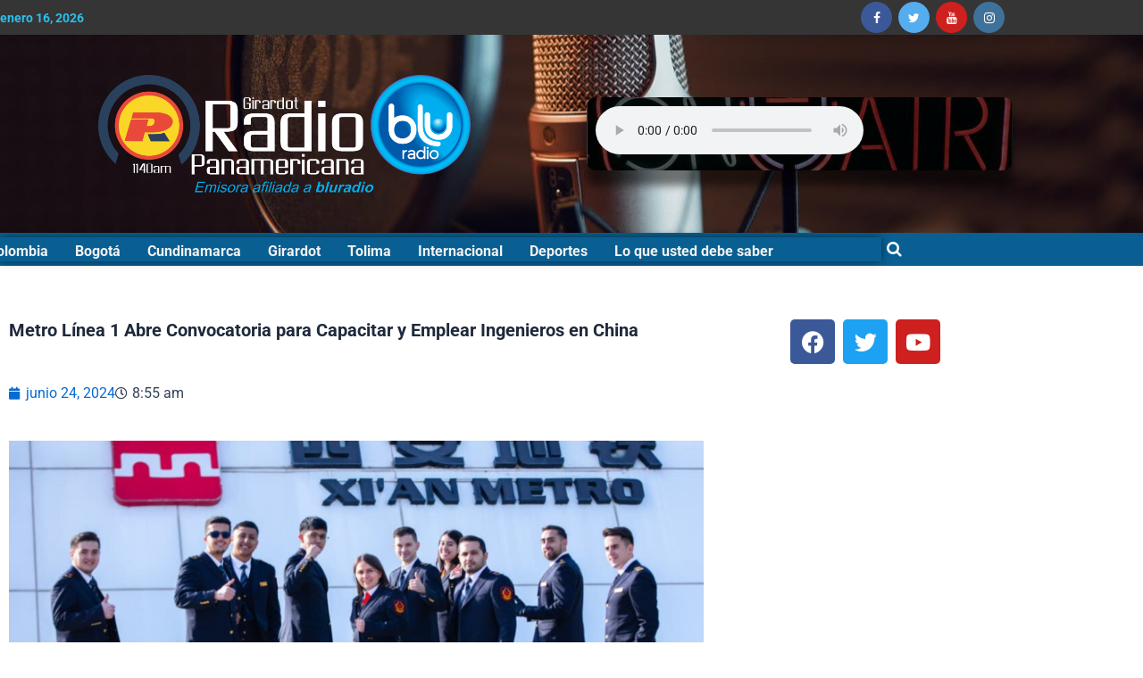

--- FILE ---
content_type: text/css; charset=UTF-8
request_url: https://radiopanamericanadecolombia.com/wp-content/uploads/elementor/css/post-7867.css?ver=1768573384
body_size: 1538
content:
.elementor-7867 .elementor-element.elementor-element-5f86a85b:not(.elementor-motion-effects-element-type-background), .elementor-7867 .elementor-element.elementor-element-5f86a85b > .elementor-motion-effects-container > .elementor-motion-effects-layer{background-color:#353535;}.elementor-7867 .elementor-element.elementor-element-5f86a85b{transition:background 0.3s, border 0.3s, border-radius 0.3s, box-shadow 0.3s;}.elementor-7867 .elementor-element.elementor-element-5f86a85b > .elementor-background-overlay{transition:background 0.3s, border-radius 0.3s, opacity 0.3s;}.elementor-bc-flex-widget .elementor-7867 .elementor-element.elementor-element-6dd2a4fa.elementor-column .elementor-widget-wrap{align-items:center;}.elementor-7867 .elementor-element.elementor-element-6dd2a4fa.elementor-column.elementor-element[data-element_type="column"] > .elementor-widget-wrap.elementor-element-populated{align-content:center;align-items:center;}.elementor-7867 .elementor-element.elementor-element-6dd2a4fa > .elementor-element-populated{margin:0px 0px 0px 0px;--e-column-margin-right:0px;--e-column-margin-left:0px;padding:0px 0px 0px 0px;}.elementor-7867 .elementor-element.elementor-element-5aabdc31 > .elementor-widget-container{padding:0px 0px 0px 0px;}.elementor-7867 .elementor-element.elementor-element-5aabdc31 .elespare-date-wrapper span.elespare-date-text{font-size:14px;font-weight:700;color:#29C0EC;}.elementor-7867 .elementor-element.elementor-element-5aabdc31 .elespare-date-icon{color:#000;}.elementor-bc-flex-widget .elementor-7867 .elementor-element.elementor-element-814aeec.elementor-column .elementor-widget-wrap{align-items:center;}.elementor-7867 .elementor-element.elementor-element-814aeec.elementor-column.elementor-element[data-element_type="column"] > .elementor-widget-wrap.elementor-element-populated{align-content:center;align-items:center;}.elementor-7867 .elementor-element.elementor-element-814aeec > .elementor-element-populated{padding:0px 10px 0px 0px;}.elementor-7867 .elementor-element.elementor-element-2880c867 > .elementor-widget-container{margin:0px 0px 0px 0px;padding:0px 0px 0px 0px;}.elementor-7867 .elementor-element.elementor-element-2880c867 .elespare-widget-title-section .elespare-widget-title  .elespare-section-title{color:#000;}.elementor-7867 .elementor-element.elementor-element-2880c867 .elespare-widget-title-section.title-style-1 .elespare-widget-title .elespare-section-title-after{background-color:#bb1919;}.elementor-7867 .elementor-element.elementor-element-2880c867 .elespare-widget-title-section.title-style-2 .elespare-widget-title span.elespare-section-title:after{background-color:#bb1919;}.elementor-7867 .elementor-element.elementor-element-2880c867 .elespare-widget-title-section.title-style-3 .elespare-widget-title .elespare-section-title{border-bottom-color:#bb1919;}.elementor-7867 .elementor-element.elementor-element-2880c867 .elespare-widget-title-section.title-style-4 .elespare-widget-title .elespare-section-title-before{background-color:#bb1919;}.elementor-7867 .elementor-element.elementor-element-2880c867 .elespare-widget-title-section.title-style-5 .elespare-widget-title .elespare-section-title-after{background-color:#bb1919;}.elementor-7867 .elementor-element.elementor-element-2880c867 .elespare-widget-title-section.title-style-6 .elespare-widget-title .elespare-section-title-after{background-color:#bb1919;}.elementor-7867 .elementor-element.elementor-element-2880c867 .elespare-widget-title-section.title-style-6 .elespare-widget-title .elespare-section-title-before{background-color:#bb1919;}.elementor-7867 .elementor-element.elementor-element-2880c867 .elespare-widget-title-section.title-style-7 .elespare-widget-title .elespare-section-title-after{color:#bb1919;}.elementor-7867 .elementor-element.elementor-element-2880c867 .elespare-widget-title-section.title-style-7 .elespare-widget-title .elespare-section-title-before{color:#bb1919;}.elementor-7867 .elementor-element.elementor-element-2880c867 .elespare-widget-title-section.title-style-8 .elespare-widget-title .elespare-section-title{background-color:#bb1919;}.elementor-7867 .elementor-element.elementor-element-2880c867 .elespare-widget-title-section.title-style-8 .elespare-widget-title .elespare-section-title:before{border-top-color:#bb1919;}.elementor-7867 .elementor-element.elementor-element-2880c867 .elespare-widget-title-section.title-style-9 .elespare-widget-title .elespare-section-title{background-color:#bb1919;}.elementor-7867 .elementor-element.elementor-element-2880c867 .elespare-widget-title-section.title-style-9 .elespare-widget-title {border-bottom-color:#bb1919;}.elementor-7867 .elementor-element.elementor-element-2880c867 .elespare-widget-title-section.title-style-10 .elespare-widget-title .elespare-section-title:before{background-color:#bb1919;}.elementor-7867 .elementor-element.elementor-element-2880c867 .elespare-widget-title-section.title-style-1 .elespare-widget-title .elespare-section-title-before{background-color:#efefef;}.elementor-7867 .elementor-element.elementor-element-2880c867 .elespare-widget-title-section.title-style-3 .elespare-widget-title .elespare-section-title-after{background-color:#efefef;}.elementor-7867 .elementor-element.elementor-element-2880c867 .elespare-widget-title-section.title-style-4 .elespare-widget-title .elespare-section-title-after{background-color:#efefef;}.elementor-7867 .elementor-element.elementor-element-2880c867 .elespare-widget-title-section.title-style-5 .elespare-widget-title .elespare-section-title-before{background-color:#efefef;}.elementor-7867 .elementor-element.elementor-element-2880c867 .elespare-widget-social-link-wrapper .elespare-social-link-wrapper .elespare-social-links > a{margin:2px 5px 2px 2px;}.elementor-7867 .elementor-element.elementor-element-3569eaa5:not(.elementor-motion-effects-element-type-background), .elementor-7867 .elementor-element.elementor-element-3569eaa5 > .elementor-motion-effects-container > .elementor-motion-effects-layer{background-image:url("https://radiopanamericanadecolombia.com/wp-content/uploads/2025/03/radio.jpg");background-position:center center;background-repeat:no-repeat;background-size:cover;}.elementor-7867 .elementor-element.elementor-element-3569eaa5 > .elementor-background-overlay{background-color:#000000;opacity:0.5;transition:background 0.3s, border-radius 0.3s, opacity 0.3s;}.elementor-7867 .elementor-element.elementor-element-3569eaa5{transition:background 0.3s, border 0.3s, border-radius 0.3s, box-shadow 0.3s;padding:45px 0px 45px 0px;}.elementor-7867 .elementor-element.elementor-element-76c65e3e > .elementor-widget-wrap > .elementor-widget:not(.elementor-widget__width-auto):not(.elementor-widget__width-initial):not(:last-child):not(.elementor-absolute){margin-block-end:5px;}.elementor-7867 .elementor-element.elementor-element-51c5c98e > .elementor-widget-container{padding:0px 110px 0px 110px;}.elementor-bc-flex-widget .elementor-7867 .elementor-element.elementor-element-4a2ffb9d.elementor-column .elementor-widget-wrap{align-items:center;}.elementor-7867 .elementor-element.elementor-element-4a2ffb9d.elementor-column.elementor-element[data-element_type="column"] > .elementor-widget-wrap.elementor-element-populated{align-content:center;align-items:center;}.elementor-7867 .elementor-element.elementor-element-4a2ffb9d > .elementor-element-populated{margin:0px 0px 0px 20px;--e-column-margin-right:0px;--e-column-margin-left:20px;padding:0px 0px 0px 0px;}.elementor-7867 .elementor-element.elementor-element-fc48daa > .elementor-widget-container{background-color:#0D395F;background-image:url("https://radiopanamericanadecolombia.com/wp-content/uploads/2023/03/top-banner-on-air-sm.jpg");background-position:center center;background-repeat:no-repeat;background-size:cover;border-radius:10px 10px 10px 10px;box-shadow:0px 17px 10px 0px rgba(0,0,0,0.5);}.elementor-7867 .elementor-element.elementor-element-62b8c2a7:not(.elementor-motion-effects-element-type-background), .elementor-7867 .elementor-element.elementor-element-62b8c2a7 > .elementor-motion-effects-container > .elementor-motion-effects-layer{background-color:#095F92;}.elementor-7867 .elementor-element.elementor-element-62b8c2a7 > .elementor-container{max-width:1018px;}.elementor-7867 .elementor-element.elementor-element-62b8c2a7{transition:background 0.3s, border 0.3s, border-radius 0.3s, box-shadow 0.3s;padding:5px 0px 5px 0px;}.elementor-7867 .elementor-element.elementor-element-62b8c2a7 > .elementor-background-overlay{transition:background 0.3s, border-radius 0.3s, opacity 0.3s;}.elementor-bc-flex-widget .elementor-7867 .elementor-element.elementor-element-6b0ee65b.elementor-column .elementor-widget-wrap{align-items:flex-end;}.elementor-7867 .elementor-element.elementor-element-6b0ee65b.elementor-column.elementor-element[data-element_type="column"] > .elementor-widget-wrap.elementor-element-populated{align-content:flex-end;align-items:flex-end;}.elementor-7867 .elementor-element.elementor-element-6b0ee65b.elementor-column > .elementor-widget-wrap{justify-content:space-evenly;}.elementor-7867 .elementor-element.elementor-element-6b0ee65b > .elementor-element-populated, .elementor-7867 .elementor-element.elementor-element-6b0ee65b > .elementor-element-populated > .elementor-background-overlay, .elementor-7867 .elementor-element.elementor-element-6b0ee65b > .elementor-background-slideshow{border-radius:0px 0px 0px 0px;}.elementor-7867 .elementor-element.elementor-element-6b0ee65b > .elementor-element-populated{box-shadow:0px 0px 10px 0px rgba(0,0,0,0.5);padding:0px 0px 0px 0px;}.elementor-7867 .elementor-element.elementor-element-7b4c9cc7 > .elementor-widget-container{margin:-14px -14px -14px -14px;padding:5px 1px 0px 0px;}.elementor-7867 .elementor-element.elementor-element-7b4c9cc7{grid-column:span 7;font-size:16px;font-weight:700;}.elementor-7867 .elementor-element.elementor-element-7b4c9cc7 .elespare-navigation-wrapper.horizontal.drawer .elespare-menu-toggle{font-size:33px;}.elementor-7867 .elementor-element.elementor-element-7b4c9cc7 .elespare-navigation-wrapper.horizontal.dropdown .elespare-menu-toggle{font-size:33px;}.elementor-7867 .elementor-element.elementor-element-7b4c9cc7 div.elespare-menu ul > li > a{padding:0px 30px 0px 0px;}.elementor-7867 .elementor-element.elementor-element-7b4c9cc7 ul.elespare-menu > li > a{padding:0px 30px 0px 0px;color:#F2F2F2;font-size:16px;font-weight:700;text-transform:none;}.elementor-7867 .elementor-element.elementor-element-7b4c9cc7 .elespare--hover-overline div.elespare-menu > ul >li:hover>a:before{width:calc( 100% - 30px - 0px );}.elementor-7867 .elementor-element.elementor-element-7b4c9cc7 .elespare--hover-overline ul.elespare-menu >li:hover>a:before{width:calc( 100% - 30px - 0px );}.elementor-7867 .elementor-element.elementor-element-7b4c9cc7 .elespare--hover-underline div.elespare-menu >ul>li:hover>a:before{width:calc( 100% - 30px - 0px );}.elementor-7867 .elementor-element.elementor-element-7b4c9cc7 .elespare--hover-underline ul.elespare-menu>li:hover>a:before{width:calc( 100% - 30px - 0px );}.elementor-7867 .elementor-element.elementor-element-7b4c9cc7 .elespare--hover-overline div.elespare-menu>ul>licurrent-menu-item>a:before{width:calc( 100% - 30px - 0px );}.elementor-7867 .elementor-element.elementor-element-7b4c9cc7 .elespare--hover-overline ul.elespare-menu>licurrent-menu-item>a:before{width:calc( 100% - 30px - 0px );}.elementor-7867 .elementor-element.elementor-element-7b4c9cc7 .elespare--hover-underline div.elespare-menu>ul>licurrent-menu-item>a:before{width:calc( 100% - 30px - 0px );}.elementor-7867 .elementor-element.elementor-element-7b4c9cc7 .elespare--hover-underline ul.elespare-menu>licurrent-menu-item>a:before{width:calc( 100% - 30px - 0px );}.elementor-7867 .elementor-element.elementor-element-7b4c9cc7 div.elespare-menu > ul > li > a{color:#F2F2F2;}.elementor-7867 .elementor-element.elementor-element-7b4c9cc7 div.elespare-menu > ul > li:hover > a{color:#E6E6E6;}.elementor-7867 .elementor-element.elementor-element-7b4c9cc7 ul.elespare-menu > li:hover > a{color:#E6E6E6;}.elementor-7867 .elementor-element.elementor-element-7b4c9cc7 .elespare--hover-underline div.elespare-menu > ul > li:hover > a:before{background-color:#E6E6E6;}.elementor-7867 .elementor-element.elementor-element-7b4c9cc7 .elespare--hover-underline ul.elespare-menu > li:hover > a:before{background-color:#E6E6E6;}.elementor-7867 .elementor-element.elementor-element-7b4c9cc7 .elespare--hover-overline div.elespare-menu ul li a:before{background-color:#E6E6E6;}.elementor-7867 .elementor-element.elementor-element-7b4c9cc7 .elespare--hover-overline ul.elespare-menu li a:before{background-color:#E6E6E6;}.elementor-7867 .elementor-element.elementor-element-7b4c9cc7 .elespare-menu li.current-menu-item a{color:#E6E6E6;}.elementor-7867 .elementor-element.elementor-element-7b4c9cc7 .elespare--hover-underline div.elespare-menu > ul > li.current-menu-item > a:before{background-color:#E6E6E6;}.elementor-7867 .elementor-element.elementor-element-7b4c9cc7 .elespare--hover-underline ul.elespare-menu > li.current-menu-item > a:before{background-color:#E6E6E6;}.elementor-7867 .elementor-element.elementor-element-7b4c9cc7 .elespare--hover-overline .elespare-menu li a.current-menu-item > a:before{background-color:#E6E6E6;}.elementor-7867 .elementor-element.elementor-element-7b4c9cc7 .elespare-menu .sub-menu-default li a{padding:13px 20px 14px 20px;}.elementor-7867 .elementor-element.elementor-element-7b4c9cc7 .elespare-nav-default .sub-menu li a{padding:13px 20px 14px 20px;border-width:0px 0px 1px 0px;}.elementor-7867 .elementor-element.elementor-element-7b4c9cc7 .elespare-nav-default .menu-item-has-children .sub-menu a{color:#000;}.elementor-7867 .elementor-element.elementor-element-7b4c9cc7 .elespare-menu .menu-item-has-children .sub-menu-default a{color:#000;}.elementor-7867 .elementor-element.elementor-element-7b4c9cc7 .elespare-menu .page_item_has_children .children a{color:#000;}.elementor-7867 .elementor-element.elementor-element-7b4c9cc7 .elespare-nav-default li .sub-menu > li:hover > a{color:#BB1919;}.elementor-7867 .elementor-element.elementor-element-7b4c9cc7 .elespare-nav-default li .children > li:hover > a{color:#BB1919;}.elementor-7867 .elementor-element.elementor-element-7b4c9cc7 .elespare-nav-default .sub-menu li.current-menu-item a{color:#BB1919;}.elementor-7867 .elementor-element.elementor-element-7b4c9cc7 .elespare-nav-default .children li.current-menu-item a{color:#BB1919;}.elementor-7867 .elementor-element.elementor-element-7b4c9cc7 .elespare-menu li .sub-menu-default > li:hover > a{color:#BB1919;}.elementor-7867 .elementor-element.elementor-element-7b4c9cc7 .elespare-menu .sub-menu-default li.current-menu-item a{color:#BB1919;}.elementor-7867 .elementor-element.elementor-element-7b4c9cc7 .elespare-nav-default .sub-menu{border-color:#efefef;}.elementor-7867 .elementor-element.elementor-element-7b4c9cc7 .elespare-menu .sub-menu-default{border-color:#efefef;}.elementor-7867 .elementor-element.elementor-element-7b4c9cc7 .elespare-menu .children li a{border-color:#efefef;}.elementor-7867 .elementor-element.elementor-element-7b4c9cc7 .elespare-menu .sub-menu li a{border-color:#efefef;}.elementor-7867 .elementor-element.elementor-element-7b4c9cc7 .elespare-nav-default .children li a{border-width:0px 0px 1px 0px;}.elementor-7867 .elementor-element.elementor-element-7b4c9cc7 .elespare-menu-toggle{color:#FFFFFF;}.elementor-7867 .elementor-element.elementor-element-7b4c9cc7 .elespare-menu-sidebar .elespare-dropdown-menu a{color:#000;}.elementor-7867 .elementor-element.elementor-element-7b4c9cc7 .elespare-menu-toggle:hover{color:#FFFFFF;}.elementor-7867 .elementor-element.elementor-element-7b4c9cc7 .elespare-menu-sidebar .elespare-dropdown-menu li:hover > a{color:#d1346f;}.elementor-bc-flex-widget .elementor-7867 .elementor-element.elementor-element-69cb6884.elementor-column .elementor-widget-wrap{align-items:center;}.elementor-7867 .elementor-element.elementor-element-69cb6884.elementor-column.elementor-element[data-element_type="column"] > .elementor-widget-wrap.elementor-element-populated{align-content:center;align-items:center;}.elementor-7867 .elementor-element.elementor-element-1dadd804{width:var( --container-widget-width, 96.074% );max-width:96.074%;--container-widget-width:96.074%;--container-widget-flex-grow:0;}.elementor-7867 .elementor-element.elementor-element-1dadd804 > .elementor-widget-container{margin:0px 0px 0px 0px;}.elementor-7867 .elementor-element.elementor-element-1dadd804 .elespare-search-icon--toggle{padding:0px 0px 0px 0px;color:#FCFCFC;font-size:18px;}.elementor-7867 .elementor-element.elementor-element-1dadd804 .btn-elespare-search-form:before{color:#FCFCFC;}.elementor-7867 .elementor-element.elementor-element-1dadd804 .elespare-search-wrapper .elespare--search-sidebar-wrapper .site-search-form{background-color:#fff;}.elementor-7867 .elementor-element.elementor-element-1dadd804 .elespare--search-sidebar-wrapper .btn-elespare-search-form{font-size:16px;font-weight:700;}.elementor-theme-builder-content-area{height:400px;}.elementor-location-header:before, .elementor-location-footer:before{content:"";display:table;clear:both;}@media(min-width:768px){.elementor-7867 .elementor-element.elementor-element-76c65e3e{width:55.874%;}.elementor-7867 .elementor-element.elementor-element-4a2ffb9d{width:43.619%;}.elementor-7867 .elementor-element.elementor-element-6b0ee65b{width:97%;}.elementor-7867 .elementor-element.elementor-element-69cb6884{width:2.305%;}}@media(max-width:1024px){.elementor-7867 .elementor-element.elementor-element-6dd2a4fa.elementor-column > .elementor-widget-wrap{justify-content:flex-start;}.elementor-7867 .elementor-element.elementor-element-6dd2a4fa > .elementor-element-populated{padding:0px 0px 0px 20px;}.elementor-7867 .elementor-element.elementor-element-76c65e3e > .elementor-element-populated{padding:0px 10px 0px 15px;}.elementor-7867 .elementor-element.elementor-element-51c5c98e > .elementor-widget-container{padding:0px 40px 0px 40px;}.elementor-7867 .elementor-element.elementor-element-4a2ffb9d > .elementor-element-populated{padding:0px 15px 0px 10px;}.elementor-7867 .elementor-element.elementor-element-6b0ee65b.elementor-column > .elementor-widget-wrap{justify-content:flex-start;}.elementor-7867 .elementor-element.elementor-element-6b0ee65b > .elementor-widget-wrap > .elementor-widget:not(.elementor-widget__width-auto):not(.elementor-widget__width-initial):not(:last-child):not(.elementor-absolute){margin-block-end:0px;}.elementor-7867 .elementor-element.elementor-element-6b0ee65b > .elementor-element-populated{margin:0px 15px 0px 15px;--e-column-margin-right:15px;--e-column-margin-left:15px;}.elementor-7867 .elementor-element.elementor-element-69cb6884 > .elementor-element-populated{padding:0px 15px 0px 0px;}}@media(max-width:767px){.elementor-7867 .elementor-element.elementor-element-814aeec.elementor-column > .elementor-widget-wrap{justify-content:center;}.elementor-7867 .elementor-element.elementor-element-814aeec > .elementor-element-populated{margin:0px 0px 0px 0px;--e-column-margin-right:0px;--e-column-margin-left:0px;padding:10px 10px 5px 10px;}.elementor-7867 .elementor-element.elementor-element-2880c867 > .elementor-widget-container{margin:0px 0px 0px 0px;}.elementor-7867 .elementor-element.elementor-element-51c5c98e > .elementor-widget-container{padding:0px 30px 0px 30px;}.elementor-7867 .elementor-element.elementor-element-4a2ffb9d > .elementor-element-populated{padding:20px 15px 0px 15px;}.elementor-7867 .elementor-element.elementor-element-fc48daa > .elementor-widget-container{padding:12px 0px 0px 18px;}.elementor-7867 .elementor-element.elementor-element-6b0ee65b{width:20%;}.elementor-7867 .elementor-element.elementor-element-69cb6884{width:80%;}}@media(max-width:1024px) and (min-width:768px){.elementor-7867 .elementor-element.elementor-element-6dd2a4fa{width:33%;}.elementor-7867 .elementor-element.elementor-element-814aeec{width:33%;}.elementor-7867 .elementor-element.elementor-element-6b0ee65b{width:10%;}.elementor-7867 .elementor-element.elementor-element-69cb6884{width:90%;}}

--- FILE ---
content_type: text/css; charset=UTF-8
request_url: https://radiopanamericanadecolombia.com/wp-content/uploads/elementor/css/post-7982.css?ver=1768573406
body_size: 1394
content:
.elementor-7982 .elementor-element.elementor-element-642cacb1:not(.elementor-motion-effects-element-type-background), .elementor-7982 .elementor-element.elementor-element-642cacb1 > .elementor-motion-effects-container > .elementor-motion-effects-layer{background-color:transparent;background-image:linear-gradient(180deg, #0A5290 0%, #052C4E 100%);}.elementor-7982 .elementor-element.elementor-element-642cacb1{border-style:solid;border-width:3px 0px 0px 0px;border-color:#e82a00;transition:background 0.3s, border 0.3s, border-radius 0.3s, box-shadow 0.3s;padding:50px 0px 20px 0px;}.elementor-7982 .elementor-element.elementor-element-642cacb1 > .elementor-background-overlay{transition:background 0.3s, border-radius 0.3s, opacity 0.3s;}.elementor-bc-flex-widget .elementor-7982 .elementor-element.elementor-element-3594345d.elementor-column .elementor-widget-wrap{align-items:center;}.elementor-7982 .elementor-element.elementor-element-3594345d.elementor-column.elementor-element[data-element_type="column"] > .elementor-widget-wrap.elementor-element-populated{align-content:center;align-items:center;}.elementor-7982 .elementor-element.elementor-element-bce82be img{width:65%;}.elementor-7982 .elementor-element.elementor-element-bce82be > .elementor-widget-container{padding:0px 0px 0px 0px;}.elementor-7982 .elementor-element.elementor-element-299273e .elementor-heading-title{font-size:18px;font-weight:500;color:#ffffff;}.elementor-7982 .elementor-element.elementor-element-299273e{width:var( --container-widget-width, 96.432% );max-width:96.432%;--container-widget-width:96.432%;--container-widget-flex-grow:0;}.elementor-7982 .elementor-element.elementor-element-84e93c0 .elementor-icon-list-items:not(.elementor-inline-items) .elementor-icon-list-item:not(:last-child){padding-block-end:calc(5px/2);}.elementor-7982 .elementor-element.elementor-element-84e93c0 .elementor-icon-list-items:not(.elementor-inline-items) .elementor-icon-list-item:not(:first-child){margin-block-start:calc(5px/2);}.elementor-7982 .elementor-element.elementor-element-84e93c0 .elementor-icon-list-items.elementor-inline-items .elementor-icon-list-item{margin-inline:calc(5px/2);}.elementor-7982 .elementor-element.elementor-element-84e93c0 .elementor-icon-list-items.elementor-inline-items{margin-inline:calc(-5px/2);}.elementor-7982 .elementor-element.elementor-element-84e93c0 .elementor-icon-list-items.elementor-inline-items .elementor-icon-list-item:after{inset-inline-end:calc(-5px/2);}.elementor-7982 .elementor-element.elementor-element-84e93c0 .elementor-icon-list-icon i{transition:color 0.3s;}.elementor-7982 .elementor-element.elementor-element-84e93c0 .elementor-icon-list-icon svg{transition:fill 0.3s;}.elementor-7982 .elementor-element.elementor-element-84e93c0{--e-icon-list-icon-size:0px;--icon-vertical-offset:0px;}.elementor-7982 .elementor-element.elementor-element-84e93c0 .elementor-icon-list-icon{padding-inline-end:0px;}.elementor-7982 .elementor-element.elementor-element-84e93c0 .elementor-icon-list-item > .elementor-icon-list-text, .elementor-7982 .elementor-element.elementor-element-84e93c0 .elementor-icon-list-item > a{font-size:14px;font-weight:300;}.elementor-7982 .elementor-element.elementor-element-84e93c0 .elementor-icon-list-text{color:rgba(255,255,255,0.79);transition:color 0.3s;}.elementor-7982 .elementor-element.elementor-element-7a28985a .elementor-heading-title{font-size:18px;font-weight:500;color:#ffffff;}.elementor-7982 .elementor-element.elementor-element-7baeccb .elementor-icon-list-items:not(.elementor-inline-items) .elementor-icon-list-item:not(:last-child){padding-block-end:calc(5px/2);}.elementor-7982 .elementor-element.elementor-element-7baeccb .elementor-icon-list-items:not(.elementor-inline-items) .elementor-icon-list-item:not(:first-child){margin-block-start:calc(5px/2);}.elementor-7982 .elementor-element.elementor-element-7baeccb .elementor-icon-list-items.elementor-inline-items .elementor-icon-list-item{margin-inline:calc(5px/2);}.elementor-7982 .elementor-element.elementor-element-7baeccb .elementor-icon-list-items.elementor-inline-items{margin-inline:calc(-5px/2);}.elementor-7982 .elementor-element.elementor-element-7baeccb .elementor-icon-list-items.elementor-inline-items .elementor-icon-list-item:after{inset-inline-end:calc(-5px/2);}.elementor-7982 .elementor-element.elementor-element-7baeccb .elementor-icon-list-icon i{transition:color 0.3s;}.elementor-7982 .elementor-element.elementor-element-7baeccb .elementor-icon-list-icon svg{transition:fill 0.3s;}.elementor-7982 .elementor-element.elementor-element-7baeccb{--e-icon-list-icon-size:0px;--icon-vertical-offset:0px;}.elementor-7982 .elementor-element.elementor-element-7baeccb .elementor-icon-list-icon{padding-inline-end:0px;}.elementor-7982 .elementor-element.elementor-element-7baeccb .elementor-icon-list-item > .elementor-icon-list-text, .elementor-7982 .elementor-element.elementor-element-7baeccb .elementor-icon-list-item > a{font-size:14px;font-weight:300;}.elementor-7982 .elementor-element.elementor-element-7baeccb .elementor-icon-list-text{color:rgba(255,255,255,0.79);transition:color 0.3s;}.elementor-7982 .elementor-element.elementor-element-28e6b52f .elementor-heading-title{font-size:18px;font-weight:500;color:#ffffff;}.elementor-7982 .elementor-element.elementor-element-28e6b52f{width:var( --container-widget-width, 137.805% );max-width:137.805%;--container-widget-width:137.805%;--container-widget-flex-grow:0;}.elementor-7982 .elementor-element.elementor-element-16f6f324 .elementor-icon-list-items:not(.elementor-inline-items) .elementor-icon-list-item:not(:last-child){padding-block-end:calc(5px/2);}.elementor-7982 .elementor-element.elementor-element-16f6f324 .elementor-icon-list-items:not(.elementor-inline-items) .elementor-icon-list-item:not(:first-child){margin-block-start:calc(5px/2);}.elementor-7982 .elementor-element.elementor-element-16f6f324 .elementor-icon-list-items.elementor-inline-items .elementor-icon-list-item{margin-inline:calc(5px/2);}.elementor-7982 .elementor-element.elementor-element-16f6f324 .elementor-icon-list-items.elementor-inline-items{margin-inline:calc(-5px/2);}.elementor-7982 .elementor-element.elementor-element-16f6f324 .elementor-icon-list-items.elementor-inline-items .elementor-icon-list-item:after{inset-inline-end:calc(-5px/2);}.elementor-7982 .elementor-element.elementor-element-16f6f324 .elementor-icon-list-icon i{transition:color 0.3s;}.elementor-7982 .elementor-element.elementor-element-16f6f324 .elementor-icon-list-icon svg{transition:fill 0.3s;}.elementor-7982 .elementor-element.elementor-element-16f6f324{--e-icon-list-icon-size:0px;--icon-vertical-offset:0px;width:var( --container-widget-width, 107.927% );max-width:107.927%;--container-widget-width:107.927%;--container-widget-flex-grow:0;}.elementor-7982 .elementor-element.elementor-element-16f6f324 .elementor-icon-list-icon{padding-inline-end:0px;}.elementor-7982 .elementor-element.elementor-element-16f6f324 .elementor-icon-list-item > .elementor-icon-list-text, .elementor-7982 .elementor-element.elementor-element-16f6f324 .elementor-icon-list-item > a{font-size:14px;font-weight:300;}.elementor-7982 .elementor-element.elementor-element-16f6f324 .elementor-icon-list-text{color:rgba(255,255,255,0.79);transition:color 0.3s;}.elementor-bc-flex-widget .elementor-7982 .elementor-element.elementor-element-6e3f2f30.elementor-column .elementor-widget-wrap{align-items:center;}.elementor-7982 .elementor-element.elementor-element-6e3f2f30.elementor-column.elementor-element[data-element_type="column"] > .elementor-widget-wrap.elementor-element-populated{align-content:center;align-items:center;}.elementor-7982 .elementor-element.elementor-element-151ef32 .elementor-field-group{margin-bottom:12px;}.elementor-7982 .elementor-element.elementor-element-151ef32 .elementor-field-group.recaptcha_v3-bottomleft, .elementor-7982 .elementor-element.elementor-element-151ef32 .elementor-field-group.recaptcha_v3-bottomright{margin-bottom:0;}.elementor-7982 .elementor-element.elementor-element-151ef32 .elementor-form-fields-wrapper{margin-bottom:-12px;}body.rtl .elementor-7982 .elementor-element.elementor-element-151ef32 .elementor-labels-inline .elementor-field-group > label{padding-left:0px;}body:not(.rtl) .elementor-7982 .elementor-element.elementor-element-151ef32 .elementor-labels-inline .elementor-field-group > label{padding-right:0px;}body .elementor-7982 .elementor-element.elementor-element-151ef32 .elementor-labels-above .elementor-field-group > label{padding-bottom:0px;}.elementor-7982 .elementor-element.elementor-element-151ef32 .elementor-field-group > label{font-size:15px;font-weight:600;}.elementor-7982 .elementor-element.elementor-element-151ef32 .elementor-field-type-html{padding-bottom:0px;}.elementor-7982 .elementor-element.elementor-element-151ef32 .elementor-field-group .elementor-field, .elementor-7982 .elementor-element.elementor-element-151ef32 .elementor-field-subgroup label{font-size:15px;font-weight:400;}.elementor-7982 .elementor-element.elementor-element-151ef32 .elementor-field-group .elementor-field:not(.elementor-select-wrapper){background-color:#ffffff;border-width:0px 0px 0px 0px;border-radius:0px 0px 0px 0px;}.elementor-7982 .elementor-element.elementor-element-151ef32 .elementor-field-group .elementor-select-wrapper select{background-color:#ffffff;border-width:0px 0px 0px 0px;border-radius:0px 0px 0px 0px;}.elementor-7982 .elementor-element.elementor-element-151ef32 .elementor-button{font-size:15px;font-weight:600;text-transform:uppercase;border-radius:0px 0px 0px 0px;}.elementor-7982 .elementor-element.elementor-element-151ef32 .e-form__buttons__wrapper__button-next{background-color:#e82a00;color:#ffffff;}.elementor-7982 .elementor-element.elementor-element-151ef32 .elementor-button[type="submit"]{background-color:#e82a00;color:#ffffff;}.elementor-7982 .elementor-element.elementor-element-151ef32 .elementor-button[type="submit"] svg *{fill:#ffffff;}.elementor-7982 .elementor-element.elementor-element-151ef32 .e-form__buttons__wrapper__button-previous{color:#ffffff;}.elementor-7982 .elementor-element.elementor-element-151ef32 .e-form__buttons__wrapper__button-next:hover{background-color:#b52700;color:#ffffff;}.elementor-7982 .elementor-element.elementor-element-151ef32 .elementor-button[type="submit"]:hover{background-color:#b52700;color:#ffffff;}.elementor-7982 .elementor-element.elementor-element-151ef32 .elementor-button[type="submit"]:hover svg *{fill:#ffffff;}.elementor-7982 .elementor-element.elementor-element-151ef32 .e-form__buttons__wrapper__button-previous:hover{color:#ffffff;}.elementor-7982 .elementor-element.elementor-element-151ef32{--e-form-steps-indicators-spacing:20px;--e-form-steps-indicator-padding:30px;--e-form-steps-indicator-inactive-secondary-color:#ffffff;--e-form-steps-indicator-active-secondary-color:#ffffff;--e-form-steps-indicator-completed-secondary-color:#ffffff;--e-form-steps-divider-width:1px;--e-form-steps-divider-gap:10px;width:var( --container-widget-width, 114.912% );max-width:114.912%;--container-widget-width:114.912%;--container-widget-flex-grow:0;}.elementor-7982 .elementor-element.elementor-element-742bbb6a > .elementor-container > .elementor-column > .elementor-widget-wrap{align-content:center;align-items:center;}.elementor-7982 .elementor-element.elementor-element-742bbb6a{border-style:solid;border-width:1px 0px 0px 0px;border-color:rgba(255,255,255,0.25);margin-top:40px;margin-bottom:0px;padding:20px 0px 20px 0px;}.elementor-7982 .elementor-element.elementor-element-333acb81 .elementor-icon-list-items:not(.elementor-inline-items) .elementor-icon-list-item:not(:last-child){padding-block-end:calc(27px/2);}.elementor-7982 .elementor-element.elementor-element-333acb81 .elementor-icon-list-items:not(.elementor-inline-items) .elementor-icon-list-item:not(:first-child){margin-block-start:calc(27px/2);}.elementor-7982 .elementor-element.elementor-element-333acb81 .elementor-icon-list-items.elementor-inline-items .elementor-icon-list-item{margin-inline:calc(27px/2);}.elementor-7982 .elementor-element.elementor-element-333acb81 .elementor-icon-list-items.elementor-inline-items{margin-inline:calc(-27px/2);}.elementor-7982 .elementor-element.elementor-element-333acb81 .elementor-icon-list-items.elementor-inline-items .elementor-icon-list-item:after{inset-inline-end:calc(-27px/2);}.elementor-7982 .elementor-element.elementor-element-333acb81 .elementor-icon-list-item:not(:last-child):after{content:"";border-color:#ddd;}.elementor-7982 .elementor-element.elementor-element-333acb81 .elementor-icon-list-items:not(.elementor-inline-items) .elementor-icon-list-item:not(:last-child):after{border-block-start-style:solid;border-block-start-width:1px;}.elementor-7982 .elementor-element.elementor-element-333acb81 .elementor-icon-list-items.elementor-inline-items .elementor-icon-list-item:not(:last-child):after{border-inline-start-style:solid;}.elementor-7982 .elementor-element.elementor-element-333acb81 .elementor-inline-items .elementor-icon-list-item:not(:last-child):after{border-inline-start-width:1px;}.elementor-7982 .elementor-element.elementor-element-333acb81 .elementor-icon-list-icon i{color:#ffffff;transition:color 0.3s;}.elementor-7982 .elementor-element.elementor-element-333acb81 .elementor-icon-list-icon svg{fill:#ffffff;transition:fill 0.3s;}.elementor-7982 .elementor-element.elementor-element-333acb81 .elementor-icon-list-icon{padding-inline-end:4px;}.elementor-7982 .elementor-element.elementor-element-333acb81{--icon-vertical-offset:0px;}.elementor-7982 .elementor-element.elementor-element-333acb81 .elementor-icon-list-item > .elementor-icon-list-text, .elementor-7982 .elementor-element.elementor-element-333acb81 .elementor-icon-list-item > a{font-size:14px;font-weight:300;}.elementor-7982 .elementor-element.elementor-element-333acb81 .elementor-icon-list-text{color:rgba(255,255,255,0.79);transition:color 0.3s;}.elementor-7982 .elementor-element.elementor-element-73f237a2.elementor-column > .elementor-widget-wrap{justify-content:flex-end;}.elementor-7982 .elementor-element.elementor-element-1bedfbd1{text-align:end;width:var( --container-widget-width, 92.105% );max-width:92.105%;--container-widget-width:92.105%;--container-widget-flex-grow:0;}.elementor-7982 .elementor-element.elementor-element-1bedfbd1 .elementor-heading-title{font-size:13px;font-weight:300;color:rgba(255,255,255,0.39);}.elementor-7982 .elementor-element.elementor-element-cf09b78{text-align:center;}.elementor-7982 .elementor-element.elementor-element-cf09b78 .elementor-heading-title{font-size:20px;}.elementor-theme-builder-content-area{height:400px;}.elementor-location-header:before, .elementor-location-footer:before{content:"";display:table;clear:both;}@media(max-width:1024px){.elementor-7982 .elementor-element.elementor-element-642cacb1{padding:30px 10px 30px 10px;}.elementor-7982 .elementor-element.elementor-element-84e93c0 .elementor-icon-list-item > .elementor-icon-list-text, .elementor-7982 .elementor-element.elementor-element-84e93c0 .elementor-icon-list-item > a{font-size:13px;}.elementor-7982 .elementor-element.elementor-element-7baeccb .elementor-icon-list-item > .elementor-icon-list-text, .elementor-7982 .elementor-element.elementor-element-7baeccb .elementor-icon-list-item > a{font-size:13px;}.elementor-7982 .elementor-element.elementor-element-16f6f324 .elementor-icon-list-item > .elementor-icon-list-text, .elementor-7982 .elementor-element.elementor-element-16f6f324 .elementor-icon-list-item > a{font-size:13px;}.elementor-7982 .elementor-element.elementor-element-333acb81 .elementor-icon-list-item > .elementor-icon-list-text, .elementor-7982 .elementor-element.elementor-element-333acb81 .elementor-icon-list-item > a{font-size:13px;}.elementor-7982 .elementor-element.elementor-element-1bedfbd1 .elementor-heading-title{font-size:14px;}}@media(max-width:767px){.elementor-7982 .elementor-element.elementor-element-642cacb1{padding:20px 20px 20px 20px;}.elementor-7982 .elementor-element.elementor-element-5cce4237 > .elementor-element-populated{padding:0px 0px 0px 0px;}.elementor-7982 .elementor-element.elementor-element-3594345d{width:50%;}.elementor-7982 .elementor-element.elementor-element-4dd3bfb{width:50%;}.elementor-7982 .elementor-element.elementor-element-3cf13694{width:50%;}.elementor-7982 .elementor-element.elementor-element-24d31375{width:50%;}.elementor-7982 .elementor-element.elementor-element-24d31375 > .elementor-element-populated{margin:20px 0px 0px 0px;--e-column-margin-right:0px;--e-column-margin-left:0px;}.elementor-7982 .elementor-element.elementor-element-6e3f2f30 > .elementor-element-populated{margin:20px 0px 20px 0px;--e-column-margin-right:0px;--e-column-margin-left:0px;}.elementor-7982 .elementor-element.elementor-element-742bbb6a{margin-top:0px;margin-bottom:0px;}.elementor-7982 .elementor-element.elementor-element-1bedfbd1{text-align:center;}.elementor-7982 .elementor-element.elementor-element-1bedfbd1 .elementor-heading-title{line-height:18px;}}@media(min-width:768px){.elementor-7982 .elementor-element.elementor-element-4dd3bfb{width:17.456%;}.elementor-7982 .elementor-element.elementor-element-3cf13694{width:15%;}.elementor-7982 .elementor-element.elementor-element-24d31375{width:14.561%;}.elementor-7982 .elementor-element.elementor-element-6e3f2f30{width:32.983%;}.elementor-7982 .elementor-element.elementor-element-3742f073{width:36.491%;}.elementor-7982 .elementor-element.elementor-element-73f237a2{width:63.509%;}}@media(max-width:1024px) and (min-width:768px){.elementor-7982 .elementor-element.elementor-element-3742f073{width:30%;}.elementor-7982 .elementor-element.elementor-element-73f237a2{width:70%;}}